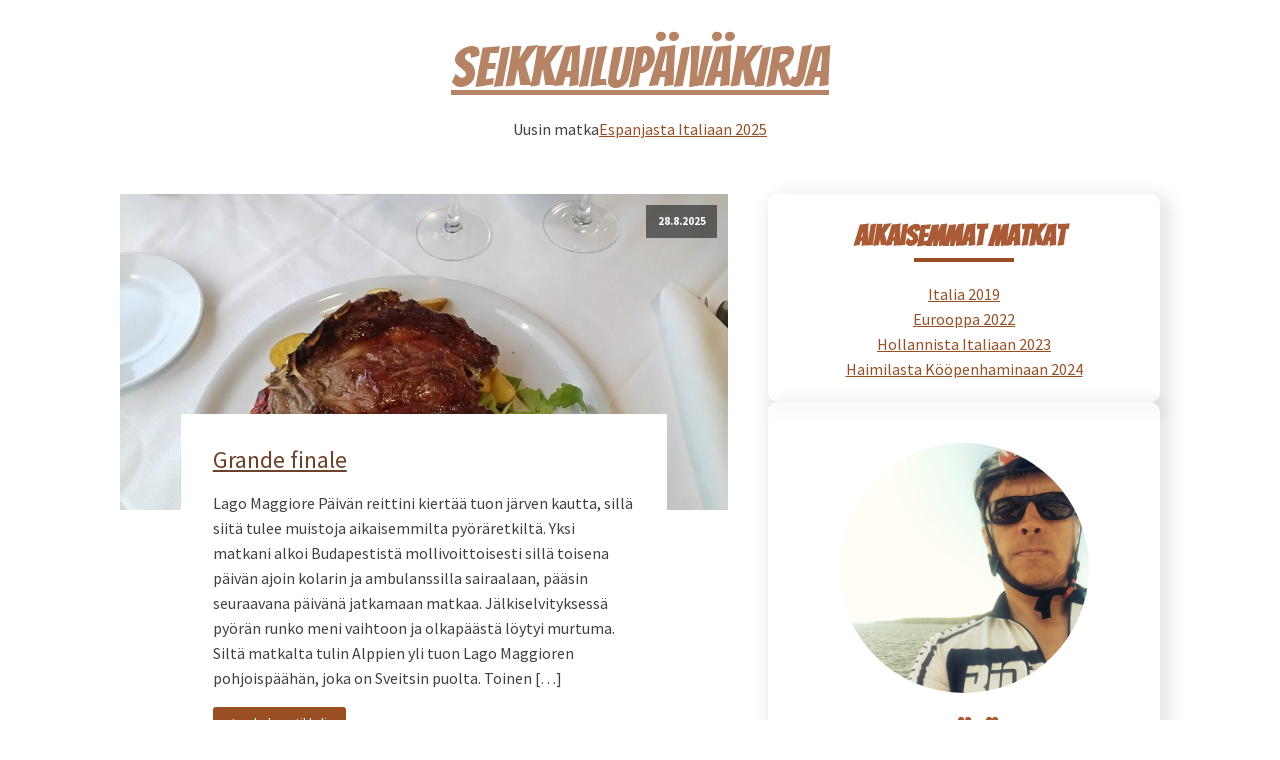

--- FILE ---
content_type: text/html; charset=UTF-8
request_url: https://seikkailupaivakirja.fi/
body_size: 11685
content:
<!DOCTYPE html>
<html lang="fi" prefix="og: https://ogp.me/ns#" >
<head>
<meta charset="UTF-8">
<meta name="viewport" content="width=device-width, initial-scale=1.0">
<!-- WP_HEAD() START -->
<link rel="preload" as="style" href="https://fonts.googleapis.com/css?family=Source+Sans+Pro:100,200,300,400,500,600,700,800,900|Bangers:100,200,300,400,500,600,700,800,900" >
<link rel="stylesheet" href="https://fonts.googleapis.com/css?family=Source+Sans+Pro:100,200,300,400,500,600,700,800,900|Bangers:100,200,300,400,500,600,700,800,900">

<!-- Search Engine Optimization by Rank Math - https://rankmath.com/ -->
<title>Seikkailupäiväkirja &ndash; Pyöräilyä, vaellusta, melontaa ja vaikka mitä muuta</title>
<meta name="description" content="Pyöräilyä, vaellusta, melontaa ja vaikka mitä muuta"/>
<meta name="robots" content="index, follow"/>
<link rel="canonical" href="https://seikkailupaivakirja.fi/" />
<link rel="next" href="https://seikkailupaivakirja.fi/page/2/" />
<meta property="og:locale" content="fi_FI" />
<meta property="og:type" content="website" />
<meta property="og:title" content="Seikkailupäiväkirja &ndash; Pyöräilyä, vaellusta, melontaa ja vaikka mitä muuta" />
<meta property="og:description" content="Pyöräilyä, vaellusta, melontaa ja vaikka mitä muuta" />
<meta property="og:url" content="https://seikkailupaivakirja.fi/" />
<meta property="og:site_name" content="Seikkailupäiväkirja" />
<meta property="og:image" content="https://seikkailupaivakirja.fi/wp-content/uploads/2019/09/25024401_209121639642196_997346497676705792_n.jpg" />
<meta property="og:image:secure_url" content="https://seikkailupaivakirja.fi/wp-content/uploads/2019/09/25024401_209121639642196_997346497676705792_n.jpg" />
<meta property="og:image:width" content="1080" />
<meta property="og:image:height" content="1080" />
<meta property="og:image:type" content="image/jpeg" />
<meta name="twitter:card" content="summary_large_image" />
<meta name="twitter:title" content="Seikkailupäiväkirja &ndash; Pyöräilyä, vaellusta, melontaa ja vaikka mitä muuta" />
<meta name="twitter:description" content="Pyöräilyä, vaellusta, melontaa ja vaikka mitä muuta" />
<meta name="twitter:image" content="https://seikkailupaivakirja.fi/wp-content/uploads/2019/09/25024401_209121639642196_997346497676705792_n.jpg" />
<script type="application/ld+json" class="rank-math-schema">{"@context":"https://schema.org","@graph":[{"@type":"Person","@id":"https://seikkailupaivakirja.fi/#person","name":"seikkailuadmin","image":{"@type":"ImageObject","@id":"https://seikkailupaivakirja.fi/#logo","url":"https://seikkailupaivakirja.fi/wp-content/uploads/2019/09/25024401_209121639642196_997346497676705792_n.jpg","contentUrl":"https://seikkailupaivakirja.fi/wp-content/uploads/2019/09/25024401_209121639642196_997346497676705792_n.jpg","caption":"seikkailuadmin","inLanguage":"fi","width":"1080","height":"1080"}},{"@type":"WebSite","@id":"https://seikkailupaivakirja.fi/#website","url":"https://seikkailupaivakirja.fi","name":"seikkailuadmin","publisher":{"@id":"https://seikkailupaivakirja.fi/#person"},"inLanguage":"fi","potentialAction":{"@type":"SearchAction","target":"https://seikkailupaivakirja.fi/?s={search_term_string}","query-input":"required name=search_term_string"}},{"@type":"CollectionPage","@id":"https://seikkailupaivakirja.fi/#webpage","url":"https://seikkailupaivakirja.fi/","name":"Seikkailup\u00e4iv\u00e4kirja &ndash; Py\u00f6r\u00e4ily\u00e4, vaellusta, melontaa ja vaikka mit\u00e4 muuta","about":{"@id":"https://seikkailupaivakirja.fi/#person"},"isPartOf":{"@id":"https://seikkailupaivakirja.fi/#website"},"inLanguage":"fi"}]}</script>
<!-- /Rank Math WordPress SEO plugin -->

<style id='wp-img-auto-sizes-contain-inline-css' type='text/css'>
img:is([sizes=auto i],[sizes^="auto," i]){contain-intrinsic-size:3000px 1500px}
/*# sourceURL=wp-img-auto-sizes-contain-inline-css */
</style>
<style id='wp-block-library-inline-css' type='text/css'>
:root{--wp-block-synced-color:#7a00df;--wp-block-synced-color--rgb:122,0,223;--wp-bound-block-color:var(--wp-block-synced-color);--wp-editor-canvas-background:#ddd;--wp-admin-theme-color:#007cba;--wp-admin-theme-color--rgb:0,124,186;--wp-admin-theme-color-darker-10:#006ba1;--wp-admin-theme-color-darker-10--rgb:0,107,160.5;--wp-admin-theme-color-darker-20:#005a87;--wp-admin-theme-color-darker-20--rgb:0,90,135;--wp-admin-border-width-focus:2px}@media (min-resolution:192dpi){:root{--wp-admin-border-width-focus:1.5px}}.wp-element-button{cursor:pointer}:root .has-very-light-gray-background-color{background-color:#eee}:root .has-very-dark-gray-background-color{background-color:#313131}:root .has-very-light-gray-color{color:#eee}:root .has-very-dark-gray-color{color:#313131}:root .has-vivid-green-cyan-to-vivid-cyan-blue-gradient-background{background:linear-gradient(135deg,#00d084,#0693e3)}:root .has-purple-crush-gradient-background{background:linear-gradient(135deg,#34e2e4,#4721fb 50%,#ab1dfe)}:root .has-hazy-dawn-gradient-background{background:linear-gradient(135deg,#faaca8,#dad0ec)}:root .has-subdued-olive-gradient-background{background:linear-gradient(135deg,#fafae1,#67a671)}:root .has-atomic-cream-gradient-background{background:linear-gradient(135deg,#fdd79a,#004a59)}:root .has-nightshade-gradient-background{background:linear-gradient(135deg,#330968,#31cdcf)}:root .has-midnight-gradient-background{background:linear-gradient(135deg,#020381,#2874fc)}:root{--wp--preset--font-size--normal:16px;--wp--preset--font-size--huge:42px}.has-regular-font-size{font-size:1em}.has-larger-font-size{font-size:2.625em}.has-normal-font-size{font-size:var(--wp--preset--font-size--normal)}.has-huge-font-size{font-size:var(--wp--preset--font-size--huge)}.has-text-align-center{text-align:center}.has-text-align-left{text-align:left}.has-text-align-right{text-align:right}.has-fit-text{white-space:nowrap!important}#end-resizable-editor-section{display:none}.aligncenter{clear:both}.items-justified-left{justify-content:flex-start}.items-justified-center{justify-content:center}.items-justified-right{justify-content:flex-end}.items-justified-space-between{justify-content:space-between}.screen-reader-text{border:0;clip-path:inset(50%);height:1px;margin:-1px;overflow:hidden;padding:0;position:absolute;width:1px;word-wrap:normal!important}.screen-reader-text:focus{background-color:#ddd;clip-path:none;color:#444;display:block;font-size:1em;height:auto;left:5px;line-height:normal;padding:15px 23px 14px;text-decoration:none;top:5px;width:auto;z-index:100000}html :where(.has-border-color){border-style:solid}html :where([style*=border-top-color]){border-top-style:solid}html :where([style*=border-right-color]){border-right-style:solid}html :where([style*=border-bottom-color]){border-bottom-style:solid}html :where([style*=border-left-color]){border-left-style:solid}html :where([style*=border-width]){border-style:solid}html :where([style*=border-top-width]){border-top-style:solid}html :where([style*=border-right-width]){border-right-style:solid}html :where([style*=border-bottom-width]){border-bottom-style:solid}html :where([style*=border-left-width]){border-left-style:solid}html :where(img[class*=wp-image-]){height:auto;max-width:100%}:where(figure){margin:0 0 1em}html :where(.is-position-sticky){--wp-admin--admin-bar--position-offset:var(--wp-admin--admin-bar--height,0px)}@media screen and (max-width:600px){html :where(.is-position-sticky){--wp-admin--admin-bar--position-offset:0px}}

/*# sourceURL=wp-block-library-inline-css */
</style><style id='wp-block-heading-inline-css' type='text/css'>
h1:where(.wp-block-heading).has-background,h2:where(.wp-block-heading).has-background,h3:where(.wp-block-heading).has-background,h4:where(.wp-block-heading).has-background,h5:where(.wp-block-heading).has-background,h6:where(.wp-block-heading).has-background{padding:1.25em 2.375em}h1.has-text-align-left[style*=writing-mode]:where([style*=vertical-lr]),h1.has-text-align-right[style*=writing-mode]:where([style*=vertical-rl]),h2.has-text-align-left[style*=writing-mode]:where([style*=vertical-lr]),h2.has-text-align-right[style*=writing-mode]:where([style*=vertical-rl]),h3.has-text-align-left[style*=writing-mode]:where([style*=vertical-lr]),h3.has-text-align-right[style*=writing-mode]:where([style*=vertical-rl]),h4.has-text-align-left[style*=writing-mode]:where([style*=vertical-lr]),h4.has-text-align-right[style*=writing-mode]:where([style*=vertical-rl]),h5.has-text-align-left[style*=writing-mode]:where([style*=vertical-lr]),h5.has-text-align-right[style*=writing-mode]:where([style*=vertical-rl]),h6.has-text-align-left[style*=writing-mode]:where([style*=vertical-lr]),h6.has-text-align-right[style*=writing-mode]:where([style*=vertical-rl]){rotate:180deg}
/*# sourceURL=https://seikkailupaivakirja.fi/wp-includes/blocks/heading/style.min.css */
</style>
<style id='wp-block-paragraph-inline-css' type='text/css'>
.is-small-text{font-size:.875em}.is-regular-text{font-size:1em}.is-large-text{font-size:2.25em}.is-larger-text{font-size:3em}.has-drop-cap:not(:focus):first-letter{float:left;font-size:8.4em;font-style:normal;font-weight:100;line-height:.68;margin:.05em .1em 0 0;text-transform:uppercase}body.rtl .has-drop-cap:not(:focus):first-letter{float:none;margin-left:.1em}p.has-drop-cap.has-background{overflow:hidden}:root :where(p.has-background){padding:1.25em 2.375em}:where(p.has-text-color:not(.has-link-color)) a{color:inherit}p.has-text-align-left[style*="writing-mode:vertical-lr"],p.has-text-align-right[style*="writing-mode:vertical-rl"]{rotate:180deg}
/*# sourceURL=https://seikkailupaivakirja.fi/wp-includes/blocks/paragraph/style.min.css */
</style>
<style id='global-styles-inline-css' type='text/css'>
:root{--wp--preset--aspect-ratio--square: 1;--wp--preset--aspect-ratio--4-3: 4/3;--wp--preset--aspect-ratio--3-4: 3/4;--wp--preset--aspect-ratio--3-2: 3/2;--wp--preset--aspect-ratio--2-3: 2/3;--wp--preset--aspect-ratio--16-9: 16/9;--wp--preset--aspect-ratio--9-16: 9/16;--wp--preset--color--black: #000000;--wp--preset--color--cyan-bluish-gray: #abb8c3;--wp--preset--color--white: #ffffff;--wp--preset--color--pale-pink: #f78da7;--wp--preset--color--vivid-red: #cf2e2e;--wp--preset--color--luminous-vivid-orange: #ff6900;--wp--preset--color--luminous-vivid-amber: #fcb900;--wp--preset--color--light-green-cyan: #7bdcb5;--wp--preset--color--vivid-green-cyan: #00d084;--wp--preset--color--pale-cyan-blue: #8ed1fc;--wp--preset--color--vivid-cyan-blue: #0693e3;--wp--preset--color--vivid-purple: #9b51e0;--wp--preset--gradient--vivid-cyan-blue-to-vivid-purple: linear-gradient(135deg,rgb(6,147,227) 0%,rgb(155,81,224) 100%);--wp--preset--gradient--light-green-cyan-to-vivid-green-cyan: linear-gradient(135deg,rgb(122,220,180) 0%,rgb(0,208,130) 100%);--wp--preset--gradient--luminous-vivid-amber-to-luminous-vivid-orange: linear-gradient(135deg,rgb(252,185,0) 0%,rgb(255,105,0) 100%);--wp--preset--gradient--luminous-vivid-orange-to-vivid-red: linear-gradient(135deg,rgb(255,105,0) 0%,rgb(207,46,46) 100%);--wp--preset--gradient--very-light-gray-to-cyan-bluish-gray: linear-gradient(135deg,rgb(238,238,238) 0%,rgb(169,184,195) 100%);--wp--preset--gradient--cool-to-warm-spectrum: linear-gradient(135deg,rgb(74,234,220) 0%,rgb(151,120,209) 20%,rgb(207,42,186) 40%,rgb(238,44,130) 60%,rgb(251,105,98) 80%,rgb(254,248,76) 100%);--wp--preset--gradient--blush-light-purple: linear-gradient(135deg,rgb(255,206,236) 0%,rgb(152,150,240) 100%);--wp--preset--gradient--blush-bordeaux: linear-gradient(135deg,rgb(254,205,165) 0%,rgb(254,45,45) 50%,rgb(107,0,62) 100%);--wp--preset--gradient--luminous-dusk: linear-gradient(135deg,rgb(255,203,112) 0%,rgb(199,81,192) 50%,rgb(65,88,208) 100%);--wp--preset--gradient--pale-ocean: linear-gradient(135deg,rgb(255,245,203) 0%,rgb(182,227,212) 50%,rgb(51,167,181) 100%);--wp--preset--gradient--electric-grass: linear-gradient(135deg,rgb(202,248,128) 0%,rgb(113,206,126) 100%);--wp--preset--gradient--midnight: linear-gradient(135deg,rgb(2,3,129) 0%,rgb(40,116,252) 100%);--wp--preset--font-size--small: 13px;--wp--preset--font-size--medium: 20px;--wp--preset--font-size--large: 36px;--wp--preset--font-size--x-large: 42px;--wp--preset--spacing--20: 0.44rem;--wp--preset--spacing--30: 0.67rem;--wp--preset--spacing--40: 1rem;--wp--preset--spacing--50: 1.5rem;--wp--preset--spacing--60: 2.25rem;--wp--preset--spacing--70: 3.38rem;--wp--preset--spacing--80: 5.06rem;--wp--preset--shadow--natural: 6px 6px 9px rgba(0, 0, 0, 0.2);--wp--preset--shadow--deep: 12px 12px 50px rgba(0, 0, 0, 0.4);--wp--preset--shadow--sharp: 6px 6px 0px rgba(0, 0, 0, 0.2);--wp--preset--shadow--outlined: 6px 6px 0px -3px rgb(255, 255, 255), 6px 6px rgb(0, 0, 0);--wp--preset--shadow--crisp: 6px 6px 0px rgb(0, 0, 0);}:where(.is-layout-flex){gap: 0.5em;}:where(.is-layout-grid){gap: 0.5em;}body .is-layout-flex{display: flex;}.is-layout-flex{flex-wrap: wrap;align-items: center;}.is-layout-flex > :is(*, div){margin: 0;}body .is-layout-grid{display: grid;}.is-layout-grid > :is(*, div){margin: 0;}:where(.wp-block-columns.is-layout-flex){gap: 2em;}:where(.wp-block-columns.is-layout-grid){gap: 2em;}:where(.wp-block-post-template.is-layout-flex){gap: 1.25em;}:where(.wp-block-post-template.is-layout-grid){gap: 1.25em;}.has-black-color{color: var(--wp--preset--color--black) !important;}.has-cyan-bluish-gray-color{color: var(--wp--preset--color--cyan-bluish-gray) !important;}.has-white-color{color: var(--wp--preset--color--white) !important;}.has-pale-pink-color{color: var(--wp--preset--color--pale-pink) !important;}.has-vivid-red-color{color: var(--wp--preset--color--vivid-red) !important;}.has-luminous-vivid-orange-color{color: var(--wp--preset--color--luminous-vivid-orange) !important;}.has-luminous-vivid-amber-color{color: var(--wp--preset--color--luminous-vivid-amber) !important;}.has-light-green-cyan-color{color: var(--wp--preset--color--light-green-cyan) !important;}.has-vivid-green-cyan-color{color: var(--wp--preset--color--vivid-green-cyan) !important;}.has-pale-cyan-blue-color{color: var(--wp--preset--color--pale-cyan-blue) !important;}.has-vivid-cyan-blue-color{color: var(--wp--preset--color--vivid-cyan-blue) !important;}.has-vivid-purple-color{color: var(--wp--preset--color--vivid-purple) !important;}.has-black-background-color{background-color: var(--wp--preset--color--black) !important;}.has-cyan-bluish-gray-background-color{background-color: var(--wp--preset--color--cyan-bluish-gray) !important;}.has-white-background-color{background-color: var(--wp--preset--color--white) !important;}.has-pale-pink-background-color{background-color: var(--wp--preset--color--pale-pink) !important;}.has-vivid-red-background-color{background-color: var(--wp--preset--color--vivid-red) !important;}.has-luminous-vivid-orange-background-color{background-color: var(--wp--preset--color--luminous-vivid-orange) !important;}.has-luminous-vivid-amber-background-color{background-color: var(--wp--preset--color--luminous-vivid-amber) !important;}.has-light-green-cyan-background-color{background-color: var(--wp--preset--color--light-green-cyan) !important;}.has-vivid-green-cyan-background-color{background-color: var(--wp--preset--color--vivid-green-cyan) !important;}.has-pale-cyan-blue-background-color{background-color: var(--wp--preset--color--pale-cyan-blue) !important;}.has-vivid-cyan-blue-background-color{background-color: var(--wp--preset--color--vivid-cyan-blue) !important;}.has-vivid-purple-background-color{background-color: var(--wp--preset--color--vivid-purple) !important;}.has-black-border-color{border-color: var(--wp--preset--color--black) !important;}.has-cyan-bluish-gray-border-color{border-color: var(--wp--preset--color--cyan-bluish-gray) !important;}.has-white-border-color{border-color: var(--wp--preset--color--white) !important;}.has-pale-pink-border-color{border-color: var(--wp--preset--color--pale-pink) !important;}.has-vivid-red-border-color{border-color: var(--wp--preset--color--vivid-red) !important;}.has-luminous-vivid-orange-border-color{border-color: var(--wp--preset--color--luminous-vivid-orange) !important;}.has-luminous-vivid-amber-border-color{border-color: var(--wp--preset--color--luminous-vivid-amber) !important;}.has-light-green-cyan-border-color{border-color: var(--wp--preset--color--light-green-cyan) !important;}.has-vivid-green-cyan-border-color{border-color: var(--wp--preset--color--vivid-green-cyan) !important;}.has-pale-cyan-blue-border-color{border-color: var(--wp--preset--color--pale-cyan-blue) !important;}.has-vivid-cyan-blue-border-color{border-color: var(--wp--preset--color--vivid-cyan-blue) !important;}.has-vivid-purple-border-color{border-color: var(--wp--preset--color--vivid-purple) !important;}.has-vivid-cyan-blue-to-vivid-purple-gradient-background{background: var(--wp--preset--gradient--vivid-cyan-blue-to-vivid-purple) !important;}.has-light-green-cyan-to-vivid-green-cyan-gradient-background{background: var(--wp--preset--gradient--light-green-cyan-to-vivid-green-cyan) !important;}.has-luminous-vivid-amber-to-luminous-vivid-orange-gradient-background{background: var(--wp--preset--gradient--luminous-vivid-amber-to-luminous-vivid-orange) !important;}.has-luminous-vivid-orange-to-vivid-red-gradient-background{background: var(--wp--preset--gradient--luminous-vivid-orange-to-vivid-red) !important;}.has-very-light-gray-to-cyan-bluish-gray-gradient-background{background: var(--wp--preset--gradient--very-light-gray-to-cyan-bluish-gray) !important;}.has-cool-to-warm-spectrum-gradient-background{background: var(--wp--preset--gradient--cool-to-warm-spectrum) !important;}.has-blush-light-purple-gradient-background{background: var(--wp--preset--gradient--blush-light-purple) !important;}.has-blush-bordeaux-gradient-background{background: var(--wp--preset--gradient--blush-bordeaux) !important;}.has-luminous-dusk-gradient-background{background: var(--wp--preset--gradient--luminous-dusk) !important;}.has-pale-ocean-gradient-background{background: var(--wp--preset--gradient--pale-ocean) !important;}.has-electric-grass-gradient-background{background: var(--wp--preset--gradient--electric-grass) !important;}.has-midnight-gradient-background{background: var(--wp--preset--gradient--midnight) !important;}.has-small-font-size{font-size: var(--wp--preset--font-size--small) !important;}.has-medium-font-size{font-size: var(--wp--preset--font-size--medium) !important;}.has-large-font-size{font-size: var(--wp--preset--font-size--large) !important;}.has-x-large-font-size{font-size: var(--wp--preset--font-size--x-large) !important;}
/*# sourceURL=global-styles-inline-css */
</style>

<style id='classic-theme-styles-inline-css' type='text/css'>
/*! This file is auto-generated */
.wp-block-button__link{color:#fff;background-color:#32373c;border-radius:9999px;box-shadow:none;text-decoration:none;padding:calc(.667em + 2px) calc(1.333em + 2px);font-size:1.125em}.wp-block-file__button{background:#32373c;color:#fff;text-decoration:none}
/*# sourceURL=/wp-includes/css/classic-themes.min.css */
</style>
<link rel='stylesheet' id='oxygen-css' href='https://seikkailupaivakirja.fi/wp-content/plugins/oxygen/component-framework/oxygen.css' type='text/css' media='all' />
<script type="text/javascript" src="https://seikkailupaivakirja.fi/wp-includes/js/jquery/jquery.min.js" id="jquery-core-js"></script>
<link rel="https://api.w.org/" href="https://seikkailupaivakirja.fi/wp-json/" /><link rel="EditURI" type="application/rsd+xml" title="RSD" href="https://seikkailupaivakirja.fi/xmlrpc.php?rsd" />
<meta name="generator" content="WordPress 6.9" />
<script defer data-domain="seikkailupaivakirja.fi" src="https://analytics.tuonetti.fi/js/plausible.js"></script>		<style type="text/css" id="wp-custom-css">
			label {
    display: block;
}		</style>
		<link rel='stylesheet' id='oxygen-cache-6-css' href='//seikkailupaivakirja.fi/wp-content/uploads/oxygen/css/6.css?cache=1753337544&#038;ver=6.9' type='text/css' media='all' />
<link rel='stylesheet' id='oxygen-cache-9-css' href='//seikkailupaivakirja.fi/wp-content/uploads/oxygen/css/9.css?cache=1753337454&#038;ver=6.9' type='text/css' media='all' />
<link rel='stylesheet' id='oxygen-universal-styles-css' href='//seikkailupaivakirja.fi/wp-content/uploads/oxygen/css/universal.css?cache=1753337544&#038;ver=6.9' type='text/css' media='all' />
<!-- END OF WP_HEAD() -->
</head>
<body class="home blog wp-theme-oxygen-is-not-a-theme  wp-embed-responsive oxygen-body" >




						<header id="_header-24-6" class="oxy-header-wrapper oxy-overlay-header oxy-header" ><div id="_header_row-25-6" class="oxy-header-row" ><div class="oxy-header-container"><div id="_header_left-26-6" class="oxy-header-left" ></div><div id="_header_center-27-6" class="oxy-header-center" ><div id="div_block-28-6" class="ct-div-block" ><a id="link-29-6" class="ct-link atomic-logo" href="https://seikkailupaivakirja.fi/" target="_self"  ><div id="text_block-34-6" class="ct-text-block" >Seikkailupäiväkirja</div></a><div id="div_block-72-6" class="ct-div-block" ><div id="text_block-85-6" class="ct-text-block" >Uusin matka</div><a id="link_text-84-6" class="ct-link-text" href="https://seikkailupaivakirja.fi/espanjasta-italiaan-2025/"   >Espanjasta Italiaan 2025</a></div></div></div><div id="_header_right-32-6" class="oxy-header-right" ></div></div></div></header>
		<section id="section-2-9" class=" ct-section" ><div class="ct-section-inner-wrap"><div id="new_columns-3-9" class="ct-new-columns" ><div id="div_block-4-9" class="ct-div-block" >        
                <div id="_posts_grid-6-9" class='oxy-easy-posts oxy-posts-grid' >
                                    <div class='oxy-posts'>
                     <div class='oxy-post'>
  
    <a class='oxy-post-image' href='https://seikkailupaivakirja.fi/grande-finale/'>
      <div class='oxy-post-image-fixed-ratio' style='background-image: url(https://seikkailupaivakirja.fi/wp-content/uploads/2025/08/20250828_193818-scaled.jpg);'>
      </div>
      
      <div class='oxy-post-image-date-overlay'>
		28.8.2025	  </div>
      
	</a>
  
    <div class='oxy-post-wrap'>

      <a class='oxy-post-title' href='https://seikkailupaivakirja.fi/grande-finale/'>Grande finale</a>


      <div class='oxy-post-content'>
          <p>Lago Maggiore Päivän reittini kiertää tuon järven kautta, sillä siitä tulee muistoja aikaisemmilta pyöräretkiltä. Yksi matkani alkoi Budapestistä mollivoittoisesti sillä toisena päivän ajoin kolarin ja ambulanssilla sairaalaan, pääsin seuraavana päivänä jatkamaan matkaa. Jälkiselvityksessä pyörän runko meni vaihtoon ja olkapäästä löytyi murtuma. Siltä matkalta tulin Alppien yli tuon Lago Maggioren pohjoispäähän, joka on Sveitsin puolta. Toinen [&hellip;]</p>
      </div>

      <a href='https://seikkailupaivakirja.fi/grande-finale/' class='oxy-read-more'>Lue koko artikkeli</a>
      
    </div>

</div> <div class='oxy-post'>
  
    <a class='oxy-post-image' href='https://seikkailupaivakirja.fi/lago-dorta/'>
      <div class='oxy-post-image-fixed-ratio' style='background-image: url(https://seikkailupaivakirja.fi/wp-content/uploads/2025/08/20250827_104914-scaled.jpg);'>
      </div>
      
      <div class='oxy-post-image-date-overlay'>
		27.8.2025	  </div>
      
	</a>
  
    <div class='oxy-post-wrap'>

      <a class='oxy-post-title' href='https://seikkailupaivakirja.fi/lago-dorta/'>Lago d'Orta</a>


      <div class='oxy-post-content'>
          <p>Lomapäivä Nyt on jo matka siinä vaiheessa, että pari viimeistä päivää on fiilistelyä. Mikäs se parempaa fiilistelyä olisi kuin pieni pyöräily upeissa maisemissa. Tänään on sellaisen järven kierto jossa en ole käynyt. Aika monella pohjois-Italian järvellä olemme vaimon kanssa käyneet pyöräilemässä. Tämä järvi sijaitsee vielä Piemonten puolella. Itäpuolella tie menee hyvin lähellä rantaviivaa ja länsipuolella [&hellip;]</p>
      </div>

      <a href='https://seikkailupaivakirja.fi/lago-dorta/' class='oxy-read-more'>Lue koko artikkeli</a>
      
    </div>

</div> <div class='oxy-post'>
  
    <a class='oxy-post-image' href='https://seikkailupaivakirja.fi/maali-lahestyy/'>
      <div class='oxy-post-image-fixed-ratio' style='background-image: url(https://seikkailupaivakirja.fi/wp-content/uploads/2025/08/20250826_070924-scaled.jpg);'>
      </div>
      
      <div class='oxy-post-image-date-overlay'>
		26.8.2025	  </div>
      
	</a>
  
    <div class='oxy-post-wrap'>

      <a class='oxy-post-title' href='https://seikkailupaivakirja.fi/maali-lahestyy/'>Maali lähestyy</a>


      <div class='oxy-post-content'>
          <p>Valmisteluja Illalla varasin lennon suomeen, perjantaina klo 11:05 lähtee kone Milano Malpensa kentältä ja on Helsinki Vantaalla 15:05 paikallista aikaa. Sieltä järjestyy kyyti ystävä pariskunnan kyydissä kotiin, järjestelystä saan kiittää heidän lisäksi vaimoani. Myös pyörän kuljetuslaatikko järjestyi ja siinä apuna oli Italialainen ystäväni Luca, grazie per l'aiuto Luca. Laatikko on pyöräliikkeessä muutaman kilometrin päässä lentokentästä. [&hellip;]</p>
      </div>

      <a href='https://seikkailupaivakirja.fi/maali-lahestyy/' class='oxy-read-more'>Lue koko artikkeli</a>
      
    </div>

</div> <div class='oxy-post'>
  
    <a class='oxy-post-image' href='https://seikkailupaivakirja.fi/piemonte/'>
      <div class='oxy-post-image-fixed-ratio' style='background-image: url(https://seikkailupaivakirja.fi/wp-content/uploads/2025/08/20250825_172202-scaled.jpg);'>
      </div>
      
      <div class='oxy-post-image-date-overlay'>
		25.8.2025	  </div>
      
	</a>
  
    <div class='oxy-post-wrap'>

      <a class='oxy-post-title' href='https://seikkailupaivakirja.fi/piemonte/'>Piemonte</a>


      <div class='oxy-post-content'>
          <p>Kulutus Tuntui eilen että kaloreira kului enemmän kuin kropasta löytyy. Illalla vedinkin evästä tukevasti ja en kaloreita laskenut. Kyllä täällä Italiassa hintataso helpeni huomattavasti, vaikuttaa toki että läksin pois sieltä rannan turistivirrasta. Oli eilen tievalinta ainakin liikenteen kannalta hyvä, sillä kun tulin risteykseen josta tiet olisi kohdanneet, autoliikenne moninkertaistui. Illalla suunnittelin jo päivän reitin ja [&hellip;]</p>
      </div>

      <a href='https://seikkailupaivakirja.fi/piemonte/' class='oxy-read-more'>Lue koko artikkeli</a>
      
    </div>

</div> <div class='oxy-post'>
  
    <a class='oxy-post-image' href='https://seikkailupaivakirja.fi/italia-on-hyva-maa/'>
      <div class='oxy-post-image-fixed-ratio' style='background-image: url(https://seikkailupaivakirja.fi/wp-content/uploads/2025/08/20250824_191422-scaled.jpg);'>
      </div>
      
      <div class='oxy-post-image-date-overlay'>
		24.8.2025	  </div>
      
	</a>
  
    <div class='oxy-post-wrap'>

      <a class='oxy-post-title' href='https://seikkailupaivakirja.fi/italia-on-hyva-maa/'>Italia on hyvä maa</a>


      <div class='oxy-post-content'>
          <p>Torinoa kohti Illalla mietin mitä tietä lähden etenemään, yksi niistä jatkaisi vielä vähän matkaa rannikkoa ja toinen lähtee suoraan sisämaahan. Jos näen aamulla jonkun paikallisen ketjun kiristäjän, kysyn neuvoa. Nyt on siis turhaa sillä päätä vaivata. Tärkeintä on saada hyvä lepo ja startata levänneenä. Istuin ruuan jälkeen tuolla rannalla muurin päällä ja ihan vaan katselin [&hellip;]</p>
      </div>

      <a href='https://seikkailupaivakirja.fi/italia-on-hyva-maa/' class='oxy-read-more'>Lue koko artikkeli</a>
      
    </div>

</div> <div class='oxy-post'>
  
    <a class='oxy-post-image' href='https://seikkailupaivakirja.fi/monaco/'>
      <div class='oxy-post-image-fixed-ratio' style='background-image: url(https://seikkailupaivakirja.fi/wp-content/uploads/2025/08/20250823_085527-scaled.jpg);'>
      </div>
      
      <div class='oxy-post-image-date-overlay'>
		23.8.2025	  </div>
      
	</a>
  
    <div class='oxy-post-wrap'>

      <a class='oxy-post-title' href='https://seikkailupaivakirja.fi/monaco/'>Monaco</a>


      <div class='oxy-post-content'>
          <p>Ilta Etz:ssä Hotelli löytyi onneksi helposti ja minua jo kovasti odotettiin, se on aina mukava kun joku toivottaa tervetulleeksi. Olin aika tilt saapuessani, menin heti suihkuun ja valelin jalkoja kylmällä vedellä. Se on ennenkin toiminut rasituksen poistoon. Ruokapaikka löytyi kadun toiselta puolelta, otin spagetin ja lasin kuivaa valkoviiniä. Muutaman pienen sämpylän toivat myös ja sain [&hellip;]</p>
      </div>

      <a href='https://seikkailupaivakirja.fi/monaco/' class='oxy-read-more'>Lue koko artikkeli</a>
      
    </div>

</div> <div class='oxy-post'>
  
    <a class='oxy-post-image' href='https://seikkailupaivakirja.fi/riviera/'>
      <div class='oxy-post-image-fixed-ratio' style='background-image: url(https://seikkailupaivakirja.fi/wp-content/uploads/2025/08/20250822_142104-scaled.jpg);'>
      </div>
      
      <div class='oxy-post-image-date-overlay'>
		22.8.2025	  </div>
      
	</a>
  
    <div class='oxy-post-wrap'>

      <a class='oxy-post-title' href='https://seikkailupaivakirja.fi/riviera/'>Riviera</a>


      <div class='oxy-post-content'>
          <p>Frejus Täällä majoituin kuten muutamat tuhannen muutkin turistit. En suuremmin tykännyt paikasta, turistirysäksi kutsuisin. Löysin rannalta mukavan paikan katsella satamaa, livebändi soitti takana ja siinä sai hetken rauhoittua. Maisemissa ei ollut moitittavaa. Aamupalalle heti kun pääsee, eli 7:00. Kyllä oli maisema ulkona muuttunut, kaikki ne kymmenet myyntikojut hotellin ja rannan välistä hävinneet. Kaikki paikat todella [&hellip;]</p>
      </div>

      <a href='https://seikkailupaivakirja.fi/riviera/' class='oxy-read-more'>Lue koko artikkeli</a>
      
    </div>

</div> <div class='oxy-post'>
  
    <a class='oxy-post-image' href='https://seikkailupaivakirja.fi/bonne-journee/'>
      <div class='oxy-post-image-fixed-ratio' style='background-image: url(https://seikkailupaivakirja.fi/wp-content/uploads/2025/08/1000000472-scaled.jpg);'>
      </div>
      
      <div class='oxy-post-image-date-overlay'>
		21.8.2025	  </div>
      
	</a>
  
    <div class='oxy-post-wrap'>

      <a class='oxy-post-title' href='https://seikkailupaivakirja.fi/bonne-journee/'>Bonne journee</a>


      <div class='oxy-post-content'>
          <p>Rantaelämää Täällä rantoja riittää ja niille ihmisiä, olen puoli tuntia maannut varjon alla joskus 30 vuotta sitten. Ei ollut oikein minun juttu, paikallaan pysyminen ollut aina vaikeaa. Mukava tähän rannalle on pysähtyä ja ottaa pientä välipalaa, tunnelma on hyvä ja kiireetön. 40 kilometrin aamulenkki heitetty johan se pieni välipala maistuu. Oli upeita viiniviljelmiä reitin varrella, [&hellip;]</p>
      </div>

      <a href='https://seikkailupaivakirja.fi/bonne-journee/' class='oxy-read-more'>Lue koko artikkeli</a>
      
    </div>

</div> <div class='oxy-post'>
  
    <a class='oxy-post-image' href='https://seikkailupaivakirja.fi/fiilis-korkealla/'>
      <div class='oxy-post-image-fixed-ratio' style='background-image: url(https://seikkailupaivakirja.fi/wp-content/uploads/2025/08/20250820_100112-scaled.jpg);'>
      </div>
      
      <div class='oxy-post-image-date-overlay'>
		20.8.2025	  </div>
      
	</a>
  
    <div class='oxy-post-wrap'>

      <a class='oxy-post-title' href='https://seikkailupaivakirja.fi/fiilis-korkealla/'>Fiilis korkealla</a>


      <div class='oxy-post-content'>
          <p>Raportointi Sain ensimmäiset raportit kotisivujen ylläpitäjältä, mukavasti ollut lukijoita ja sehän antaa intoa uusiin tarinoihin. Korostan vielä että kommentoida voi nimimerkillä, vain minä näen sähköpostiosoitteen. Myöskään ei tule mainospostia, sillä ei ole sponsoreita. Tosin sainhan minä taas Jukalta / Koskimieheltä pahvilaatikon tulomatkalle, kiitos siitä. Olisi silleen kiva kuulla onko koko tässä minun hommassa mitään järkeä [&hellip;]</p>
      </div>

      <a href='https://seikkailupaivakirja.fi/fiilis-korkealla/' class='oxy-read-more'>Lue koko artikkeli</a>
      
    </div>

</div> <div class='oxy-post'>
  
    <a class='oxy-post-image' href='https://seikkailupaivakirja.fi/marseille-mielessa/'>
      <div class='oxy-post-image-fixed-ratio' style='background-image: url(https://seikkailupaivakirja.fi/wp-content/uploads/2025/08/20250819_210023-scaled.jpg);'>
      </div>
      
      <div class='oxy-post-image-date-overlay'>
		19.8.2025	  </div>
      
	</a>
  
    <div class='oxy-post-wrap'>

      <a class='oxy-post-title' href='https://seikkailupaivakirja.fi/marseille-mielessa/'>Marseille mielessä</a>


      <div class='oxy-post-content'>
          <p>Aamutoimet Huone oli kuuma ja ei heti saanut unen päästä, sitten kun olin nukahtanut en muista heränneeni ennen aamua. Kävin suihkussa, sillä iho oli kuin tarrapaperi. Aamupalan söin altaan reunalla jossa oli miellyttävän viileää. Kirjoittelen tässä samalla tunnelmat ylös tuoreeltaan ja annan aamupalan vaikuttaa, huoneeseen ei ole kiire. Tavarat on nopeasti paketissa ja sitten taas [&hellip;]</p>
      </div>

      <a href='https://seikkailupaivakirja.fi/marseille-mielessa/' class='oxy-read-more'>Lue koko artikkeli</a>
      
    </div>

</div>                </div>
                                <div class='oxy-easy-posts-pages'>
                    <span aria-current="page" class="page-numbers current">1</span>
<a class="page-numbers" href="https://seikkailupaivakirja.fi/page/2/">2</a>
<a class="page-numbers" href="https://seikkailupaivakirja.fi/page/3/">3</a>
<span class="page-numbers dots">&hellip;</span>
<a class="page-numbers" href="https://seikkailupaivakirja.fi/page/11/">11</a>
<a class="next page-numbers" href="https://seikkailupaivakirja.fi/page/2/">Seuraava &raquo;</a>                </div>
                                            </div>
                </div><div id="div_block-5-9" class="ct-div-block" ><div id="div_block-7-9" class="ct-div-block" ><div id="div_block-25-9" class="ct-div-block" ><h3 id="headline-17-9" class="ct-headline">aikaisemmat matkat</h3></div><div id="div_block-23-9" class="ct-div-block" ></div><a id="link_text-42-9" class="ct-link-text" href="https://seikkailupaivakirja.fi/italia/" target="_self"  >Italia 2019</a><a id="link_text-45-9" class="ct-link-text" href="https://seikkailupaivakirja.fi/eurooppa-2022/" target="_self"  >Eurooppa 2022</a><a id="link_text-47-9" class="ct-link-text" href="https://seikkailupaivakirja.fi/hollannista-italiaan-2023/" target="_self"  >Hollannista Italiaan 2023</a><a id="link_text-49-9" class="ct-link-text" href="https://seikkailupaivakirja.fi/haimilasta-koopenhaminaan-2024/" target="_self"  >Haimilasta Kööpenhaminaan 2024</a></div><div id="div_block-29-9" class="ct-div-block" ><img  id="image-30-9" alt="" src="https://seikkailupaivakirja.fi/wp-content/uploads/2019/09/25024401_209121639642196_997346497676705792_n.jpg" class="ct-image"/><div id="div_block-31-9" class="ct-div-block" ><h3 id="headline-32-9" class="ct-headline">Juha Kähö</h3><a id="link-33-9" class="ct-link" href="https://www.instagram.com/juhakaho/" target="_blank"  ><div id="fancy_icon-34-9" class="ct-fancy-icon" ><svg id="svg-fancy_icon-34-9"><use xlink:href="#FontAwesomeicon-instagram"></use></svg></div></a></div><div id="div_block-35-9" class="ct-div-block" ><div id="text_block-36-9" class="ct-text-block" >Bloggaaja</div></div><div id="div_block-37-9" class="ct-div-block" ></div><div id="div_block-38-9" class="ct-div-block" ><div id="text_block-39-9" class="ct-text-block" >Blogissani keskitytään lähinnä liikuntaan, matkailuun, luontoon ja elämästä nauttimiseen. Kirjoitan jutut fiilispohjalta tuoreeltaan, turha miettiminen pilaa luovuuden.</div></div></div></div></div></div></section><footer id="section-45-6" class=" ct-section" ><div class="ct-section-inner-wrap"><div id="div_block-46-6" class="ct-div-block " ><a id="link-47-6" class="ct-link atomic-logo" href="https://seikkailupaivakirja.fi/" target="_self"  ><div id="text_block-55-6" class="ct-text-block" >Seikkailupäiväkirja</div></a><div id="text_block-49-6" class="ct-text-block" >Copyright © Seikkailupäiväkirja.fi<br></div><div id="code_block-83-6" class="ct-code-block" ><style>[tooltip]{position:relative}[tooltip]::after,[tooltip]::before{position:absolute;display:none;opacity:0;font-size:.7em;line-height:1;user-select:none;pointer-events:none;margin-bottom:5px}[tooltip]::before{content:"";border:5px solid transparent;z-index:1001;bottom:100%;border-bottom-width:0;border-top-color:#333;left:50%;transform:translateX(-50%) translateY(-.5em)}[tooltip]::after{content:attr(tooltip);min-width:3em;max-width:21em;padding:1ch 1.5ch;border-radius:.3ch;background:#333;color:#fff;text-align:center;white-space:nowrap;overflow:hidden;text-overflow:ellipsis;box-shadow:0 1em 2em -.5em rgba(0,0,0,.35);z-index:1000;bottom:calc(100% + 5px);left:50%;transform:translateX(-50%) translateY(-.5em)}[tooltip]:hover::after,[tooltip]:hover::before{display:block;animation:tooltip-animation .3s ease-out forwards}[tooltip=""]::after,[tooltip=""]::before{display:none!important}@keyframes tooltip-animation{to{opacity:.9;transform:translateX(-50%) translateY(0)}}.tuonetti-badge{width:80px;margin-left:auto;margin-right:20px}@media screen and (max-width:1024px){.tuonetti-badge{width:80px;margin-left:auto;margin-right:auto}}.tuonetti-badge svg .st0,.tuonetti-badge svg .st1,.tuonetti-badge svg .st2{fill:#b3b3b3;transition:fill .3s ease}.tuonetti-badge:hover svg .st0{fill:#000}.tuonetti-badge:hover svg .st1{fill:#181818}.tuonetti-badge:hover svg .st2{fill:#365cf6}</style><div class="tuonetti-badge"><a href="https://www.tuonetti.fi" title="Vahva Verkkokumppani" target="_blank" rel="noopener noreferrer"><span tooltip="Kotisivujen toteuttajana"><svg version="1.1" id="Layer_1" xmlns="http://www.w3.org/2000/svg" xmlns:xlink="http://www.w3.org/1999/xlink" x="0px" y="0px" viewBox="0 0 675.21 129.89" style="enable-background:new 0 0 675.21 129.89" xml:space="preserve"><g><path class="st2" d="M13.28,129.61l102.24-23.88c5.7-1.32,9.3-6.94,8.16-12.66l-11.53-57.72c-0.77-3.8,0.57-7.73,3.48-10.28l7.84-6.87c3.77-3.3,1.45-9.49-3.55-9.49H74.47c-1.31,0-2.56,0.47-3.55,1.34l-4.97,4.35c-1.02,0.89-2.55,0.89-3.57,0l-4.96-4.35c-0.99-0.86-2.26-1.34-3.57-1.34H8.4c-5,0-7.34,6.18-3.57,9.49l7.97,6.98c2.9,2.55,4.23,6.45,3.48,10.24L0.21,116.96c-1.52,7.72,5.43,14.43,13.09,12.63L13.28,129.61z M80.76,24.96c3.73,0,6.76,3.02,6.76,6.76c0,3.73-3.02,6.77-6.76,6.77c-3.73,0-6.77-3.04-6.77-6.77C74,27.98,77.03,24.96,80.76,24.96z M71.28,48.11c2.6,0,4.82,1.82,5.31,4.36l6.48,32.75c0.65,3.36-1.91,6.46-5.31,6.46H66.4l4.07-20.57c0.33-1.67-0.95-3.22-2.66-3.22H55.79c-1.7,0-2.98,1.56-2.66,3.22l4.07,20.57H45.84c-3.41,0-5.98-3.12-5.31-6.46L47,52.47c0.52-2.52,2.73-4.36,5.31-4.36h18.96H71.28z M42.85,24.96c3.73,0,6.77,3.02,6.77,6.76c0,3.73-3.04,6.77-6.77,6.77c-3.73,0-6.77-3.04-6.77-6.77C36.08,27.98,39.12,24.96,42.85,24.96z"/><g><path class="st0" d="M195.8,11.02V31.2h15.45v19.91H195.8v25.48c0,2.33,0.52,3.98,1.53,5.01c1.02,1.02,2.69,1.53,5.01,1.53h8.92v19.91H193.3c-6.87,0-12.18-1.84-15.94-5.5c-3.76-3.66-5.64-9.03-5.64-16.07V11.03h24.08L195.8,11.02z"/><path class="st0" d="M290.45,103.02h-21.44l-1.81-8.22c-2.59,2.97-5.5,5.22-8.71,6.76c-3.2,1.53-7.12,2.3-11.76,2.3c-8.26,0-15.08-2.58-20.46-7.73c-5.38-5.15-8.08-13.99-8.08-26.52V31.19h24.08v35.07c0,6.13,0.88,10.67,2.65,13.64c1.77,2.97,4.68,4.46,8.78,4.46c4.09,0,7.1-1.56,9.33-4.67s3.34-7.59,3.34-13.43V31.19h24.08v71.82L290.45,103.02z"/><path class="st0" d="M304.85,86.46c-3.2-5.57-4.81-12.02-4.81-19.35c0-7.33,1.6-13.78,4.81-19.35c3.2-5.57,7.74-9.86,13.64-12.87c5.89-3.01,12.79-4.53,20.67-4.53s14.78,1.5,20.67,4.53c5.89,3.02,10.43,7.31,13.64,12.87c3.2,5.57,4.81,12.02,4.81,19.35c0,7.33-1.6,13.78-4.81,19.35c-3.2,5.57-7.75,9.86-13.64,12.87c-5.89,3.02-12.79,4.53-20.67,4.53s-14.78-1.5-20.67-4.53C312.59,96.32,308.05,92.02,304.85,86.46z M353.78,67.11c0-5.29-1.3-9.54-3.9-12.73c-2.59-3.2-6.17-4.81-10.71-4.81s-8.12,1.6-10.71,4.81c-2.59,3.2-3.9,7.45-3.9,12.73c0,5.28,1.3,9.53,3.9,12.73c2.6,3.2,6.17,4.81,10.71,4.81s8.12-1.6,10.71-4.81C352.49,76.64,353.78,72.39,353.78,67.11z"/><path class="st0" d="M460.94,64.6v38.42h-24.08V65.86c0-5.47-0.93-9.56-2.79-12.24c-1.85-2.69-4.88-4.04-9.05-4.04c-4.18,0-7.4,1.39-9.68,4.18c-2.27,2.79-3.41,6.83-3.41,12.1v37.16h-24.09V31.2H409l1.81,8.64c2.51-3.06,5.47-5.4,8.92-7.03c3.44-1.63,7.61-2.44,12.52-2.44c8.26,0,15.1,2.58,20.53,7.73c5.43,5.15,8.15,13.99,8.15,26.52L460.94,64.6z"/><path class="st0" d="M486.91,34.88c5.62-3.01,12.13-4.53,19.56-4.53c7.42,0,14.32,1.43,20.11,4.32c5.8,2.88,10.32,6.94,13.57,12.17c3.25,5.24,4.88,11.3,4.88,18.16c0,2.97-0.24,5.57-0.7,7.8h-50.11v0.28c1.21,8.91,5.85,13.36,13.92,13.36c6.87,0,10.99-2.65,12.38-7.94h23.67c-0.65,4.64-2.44,8.89-5.36,12.73c-2.93,3.86-6.87,6.91-11.83,9.19c-4.96,2.27-10.7,3.41-17.19,3.41c-8.44,0-15.73-1.49-21.85-4.46c-6.13-2.97-10.8-7.19-13.99-12.66c-3.2-5.47-4.81-11.92-4.81-19.35c0-7.42,1.56-14.05,4.67-19.63C476.94,42.18,481.3,37.89,486.91,34.88z M516.69,50.19c-2.37-1.81-5.36-2.72-8.98-2.72c-3.62,0-6.7,0.91-8.98,2.72c-2.27,1.81-3.69,4.43-4.25,7.87h26.73c-0.65-3.43-2.16-6.06-4.53-7.87H516.69z"/><path class="st0" d="M577.93,11.02V31.2h15.45v19.91h-15.45v25.48c0,2.33,0.51,3.98,1.53,5.01c1.02,1.02,2.69,1.53,5.02,1.53h8.91v19.91h-17.95c-6.87,0-12.18-1.84-15.94-5.5c-3.76-3.66-5.64-9.03-5.64-16.07V11.03h24.08L577.93,11.02z"/><path class="st0" d="M625.8,11.02V31.2h15.45v19.91H625.8v25.48c0,2.33,0.52,3.98,1.53,5.01c1.02,1.02,2.69,1.53,5.01,1.53h8.92v19.91h-17.95c-6.87,0-12.18-1.84-15.94-5.5c-3.76-3.66-5.64-9.03-5.64-16.07V11.03h24.08L625.8,11.02z"/><path class="st0" d="M675.21,13.09c0,3.71-1.3,6.83-3.9,9.33c-2.59,2.51-5.79,3.76-9.61,3.76c-3.82,0-7.01-1.25-9.61-3.76c-2.6-2.51-3.9-5.61-3.9-9.33c0-3.72,1.3-6.83,3.9-9.33c2.6-2.51,5.79-3.76,9.61-3.76c3.82,0,7.01,1.25,9.61,3.76S675.21,9.37,675.21,13.09z M673.68,31.19v71.82h-24.08V31.19H673.68z"/></g></g></svg></span></a></div></div></div></div></footer>	<!-- WP_FOOTER -->
<script type="speculationrules">
{"prefetch":[{"source":"document","where":{"and":[{"href_matches":"/*"},{"not":{"href_matches":["/wp-*.php","/wp-admin/*","/wp-content/uploads/*","/wp-content/*","/wp-content/plugins/*","/wp-content/themes/twentynineteen/*","/wp-content/themes/oxygen-is-not-a-theme/*","/*\\?(.+)"]}},{"not":{"selector_matches":"a[rel~=\"nofollow\"]"}},{"not":{"selector_matches":".no-prefetch, .no-prefetch a"}}]},"eagerness":"conservative"}]}
</script>
<style>.ct-FontAwesomeicon-instagram{width:0.84375em}</style>
<?xml version="1.0"?><svg xmlns="http://www.w3.org/2000/svg" xmlns:xlink="http://www.w3.org/1999/xlink" style="position: absolute; width: 0; height: 0; overflow: hidden;" version="1.1"><defs><symbol id="FontAwesomeicon-instagram" viewBox="0 0 27 32"><title>instagram</title><path class="path1" d="M18.286 16q0-1.893-1.339-3.232t-3.232-1.339-3.232 1.339-1.339 3.232 1.339 3.232 3.232 1.339 3.232-1.339 1.339-3.232zM20.75 16q0 2.929-2.054 4.982t-4.982 2.054-4.982-2.054-2.054-4.982 2.054-4.982 4.982-2.054 4.982 2.054 2.054 4.982zM22.679 8.679q0 0.679-0.482 1.161t-1.161 0.482-1.161-0.482-0.482-1.161 0.482-1.161 1.161-0.482 1.161 0.482 0.482 1.161zM13.714 4.75q-0.125 0-1.366-0.009t-1.884 0-1.723 0.054-1.839 0.179-1.277 0.33q-0.893 0.357-1.571 1.036t-1.036 1.571q-0.196 0.518-0.33 1.277t-0.179 1.839-0.054 1.723 0 1.884 0.009 1.366-0.009 1.366 0 1.884 0.054 1.723 0.179 1.839 0.33 1.277q0.357 0.893 1.036 1.571t1.571 1.036q0.518 0.196 1.277 0.33t1.839 0.179 1.723 0.054 1.884 0 1.366-0.009 1.366 0.009 1.884 0 1.723-0.054 1.839-0.179 1.277-0.33q0.893-0.357 1.571-1.036t1.036-1.571q0.196-0.518 0.33-1.277t0.179-1.839 0.054-1.723 0-1.884-0.009-1.366 0.009-1.366 0-1.884-0.054-1.723-0.179-1.839-0.33-1.277q-0.357-0.893-1.036-1.571t-1.571-1.036q-0.518-0.196-1.277-0.33t-1.839-0.179-1.723-0.054-1.884 0-1.366 0.009zM27.429 16q0 4.089-0.089 5.661-0.179 3.714-2.214 5.75t-5.75 2.214q-1.571 0.089-5.661 0.089t-5.661-0.089q-3.714-0.179-5.75-2.214t-2.214-5.75q-0.089-1.571-0.089-5.661t0.089-5.661q0.179-3.714 2.214-5.75t5.75-2.214q1.571-0.089 5.661-0.089t5.661 0.089q3.714 0.179 5.75 2.214t2.214 5.75q0.089 1.571 0.089 5.661z"/></symbol></defs></svg><script type="text/javascript" id="ct-footer-js"></script><!-- /WP_FOOTER --> 
</body>
</html>


--- FILE ---
content_type: text/css
request_url: https://seikkailupaivakirja.fi/wp-content/uploads/oxygen/css/6.css?cache=1753337544&ver=6.9
body_size: 566
content:
#section-45-6 > .ct-section-inner-wrap{padding-top:20px;padding-bottom:20px}#section-45-6{border-top-color:rgba(0,0,0,0.1);border-top-width:1px;border-top-style:solid}#div_block-28-6{flex-direction:column;display:flex;text-align:center;align-items:center}#div_block-72-6{width:100%;flex-direction:row;display:flex;align-items:center;justify-content:center;text-align:justify;gap:10px}#div_block-46-6{width:100%;flex-direction:row;display:flex;justify-content:space-between;text-align:justify;padding-bottom:18px;align-items:center}@media (max-width:991px){#div_block-46-6{flex-direction:column;display:flex}}@media (max-width:767px){#div_block-28-6{padding-bottom:24px;padding-left:0px;margin-left:0px;margin-top:0px;margin-right:0px;margin-bottom:0px;flex-direction:column;display:flex;align-items:center;text-align:center}}@media (max-width:767px){#div_block-72-6{text-align:justify;flex-direction:column;display:flex}}#text_block-34-6{font-family:'Bangers';font-size:55px;text-transform:uppercase;text-decoration:underline;margin-bottom:0px}#text_block-34-6:hover{opacity:1}#text_block-55-6{font-family:'Bangers';font-size:26px;text-transform:uppercase;text-decoration:underline;margin-bottom:0px}#text_block-55-6:hover{opacity:1}#text_block-49-6{color:#999999;font-size:12px;font-weight:400;line-height:1.4;margin-bottom:0px}@media (max-width:767px){#text_block-34-6{font-size:45px}}@media (max-width:479px){#text_block-34-6{font-size:45px}}@media (max-width:991px){#link_text-84-6{padding-left:10px;padding-right:10px}}#link-29-6{margin-bottom:5px}#link-47-6{margin-right:18px;text-align:center;flex-direction:row;display:flex}@media (max-width:767px){#_header_row-25-6 .oxy-header-container{flex-direction:column}#_header_row-25-6 .oxy-header-container > div{justify-content:center}}.oxy-header.oxy-sticky-header-active > #_header_row-25-6.oxygen-show-in-sticky-only{display:block}#_header_row-25-6{padding-top:24px;padding-bottom:12px}@media (max-width:767px){.oxy-header.oxy-sticky-header-active > #_header_row-25-6.oxygen-show-in-sticky-only{display:block}#_header_row-25-6{padding-left:0px;padding-right:0px;flex-direction:unset}}

--- FILE ---
content_type: text/css
request_url: https://seikkailupaivakirja.fi/wp-content/uploads/oxygen/css/9.css?cache=1753337454&ver=6.9
body_size: 946
content:
#section-2-9 > .ct-section-inner-wrap{padding-top:40px}#div_block-4-9{width:60%;padding-top:0px}#div_block-5-9{width:40%;padding-top:0px;gap:20px}#div_block-7-9{flex-direction:column;display:flex;text-align:center;width:100%;background-color:rgba(255,255,255,0.7);border-radius:10px;padding-left:30px;padding-right:30px;padding-top:20px;padding-bottom:20px;align-items:center;box-shadow:6px 6px 16px 6px rgba(43,44,40,0.1)}#div_block-25-9{flex-direction:row;display:flex;align-items:center;justify-content:flex-start;text-align:left;margin-bottom:0px}#div_block-23-9{width:100px;background-color:#994e23;min-height:4px;margin-bottom:20px}#div_block-29-9{flex-direction:column;display:flex;text-align:center;width:100%;background-color:rgba(255,255,255,0.7);border-radius:10px;padding-left:30px;padding-right:30px;padding-top:20px;padding-bottom:20px;align-items:center;box-shadow:6px 6px 16px 6px rgba(43,44,40,0.1)}#div_block-31-9{flex-direction:row;display:flex;align-items:center;justify-content:flex-start;text-align:left}#div_block-35-9{flex-direction:row;display:flex}#div_block-37-9{width:100px;background-color:#994e23;min-height:4px;margin-bottom:20px}#div_block-38-9{width:100%}@media (max-width:991px){#new_columns-3-9> .ct-div-block{width:100% !important}}#headline-17-9{font-size:28px;color:#aa5b36;margin-right:10px;margin-bottom:0px}#headline-32-9{font-size:28px;color:#aa5b36;margin-right:10px;margin-bottom:0px}#text_block-36-9{margin-top:-5px;margin-bottom:5px}#image-30-9{margin-bottom:22px;border-radius:50%;height:250px;margin-top:21px}#fancy_icon-34-9{color:#6d422a}#fancy_icon-34-9>svg{width:32px;height:32px}#_posts_grid-6-9 .oxy-posts{display:flex;flex-direction:column}#_posts_grid-6-9 .oxy-post{display:flex;flex-direction:column;text-align:left;align-items:flex-start;margin-bottom:4em}#_posts_grid-6-9 .oxy-post-image{position:relative;background-color:#ddd;background-image:repeating-linear-gradient( 45deg,#eee,#eee 10px,#ddd 10px,#ddd 20px);width:100%}#_posts_grid-6-9 .oxy-post-image-fixed-ratio{padding-bottom:52%;background-size:cover;background-position:center center}#_posts_grid-6-9 .oxy-post-image-date-overlay{position:absolute;top:1em;right:1em;font-size:.7em;color:white;background-color:rgba(0,0,0,0.5);padding:.7em 1em;font-weight:bold;-webkit-font-smoothing:antialiased}#_posts_grid-6-9 .oxy-post-wrap{background-color:white;padding:2em;margin:2em;margin-left:10%;margin-right:10%;margin-top:-6em;z-index:1;align-self:stretch}#_posts_grid-6-9 .oxy-post-title{font-size:1.5em;line-height:1.2em}#_posts_grid-6-9 .oxy-post-meta{margin-top:0.5em;font-size:.8em;display:flex;flex-direction:row}#_posts_grid-6-9 .oxy-post-meta-item::after{content:"\00b7";margin-right:.5em;margin-left:.5em}#_posts_grid-6-9 .oxy-post-meta-item:last-child::after{content:"";display:none}#_posts_grid-6-9 .oxy-post-content{margin-top:1em;margin-bottom:1em}#_posts_grid-6-9 .oxy-post-content p{margin:0}@media (max-width:1120px){#_posts_grid-6-9 .oxy-post-meta{display:none}}#_posts_grid-6-9 .oxy-post-title{color:#6d422a}#_posts_grid-6-9 .oxy-post-title:hover{color:#994e23}#_posts_grid-6-9 .oxy-read-more{font-size:0.8em;color:white;background-color:#994e23;text-decoration:none;padding:0.75em 1.5em;line-height:1;border-radius:3px;display:inline-block}#_posts_grid-6-9 .oxy-read-more:hover{background-color:#aa5b36;text-decoration:none}#_posts_grid-6-9 .oxy-easy-posts-pages{text-align:center}